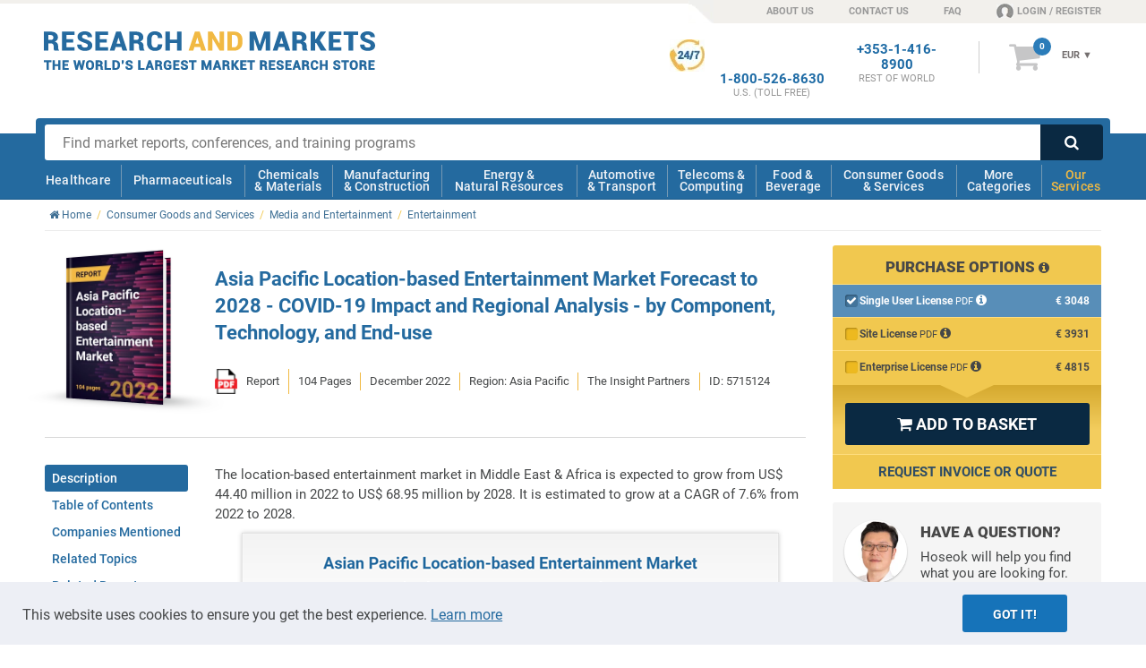

--- FILE ---
content_type: text/css
request_url: https://www.researchandmarkets.com/Styles/font-awesome-4.0.3-custom.css
body_size: 698
content:
@font-face{font-family:FontAwesome;src:url(../../Fonts/fontawesome-webfont.woff2) format('woff2'),url(../../Fonts/fontawesome-webfont.woff) format('woff');font-weight:400;font-style:normal;font-display:swap}.fa{display:inline-block;font:normal normal normal 14px/1 FontAwesome;font-size:inherit;text-rendering:auto;-webkit-font-smoothing:antialiased;-moz-osx-font-smoothing:grayscale;transform:translate(0,0)}.fa-lg{font-size:1.33333333em;line-height:.75em;vertical-align:-15%}.fa-caret-right:before{content:"\f0da"}.fa-check-circle:before{content:"\f058"}.fa-chevron-circle-left:before{content:"\f137"}.fa-chevron-circle-right:before{content:"\f138"}.fa-circle-thin:before,.fa-genderless:before{content:"\f1db"}.fa-clock-o:before{content:"\f017"}.fa-cogs:before,.fa-gears:before{content:"\f085"}.fa-download:before{content:"\f019"}.fa-envelope:before{content:"\f0e0"}.fa-eur:before,.fa-euro:before{content:"\f153"}.fa-gbp:before{content:"\f154"}.fa-dollar:before,.fa-usd:before{content:"\f155"}.fa-exclamation-triangle:before,.fa-warning:before{content:"\f071"}.fa-exclamation-circle:before{content:"\f06a"}.fa-home:before{content:"\f015"}.fa-info-circle:before{content:"\f05a"}.fa-lightbulb-o:before{content:"\f0eb"}.fa-linkedin-square:before{content:"\f08c"}.fa-linkedin:before{content:"\f0e1"}.fa-lock:before{content:"\f023"}.fa-map-marker:before{content:"\f041"}.fa-calendar:before{content:"\f073"}.fa-minus-circle:before{content:"\f056"}.fa-plus-square-o:before{content:"\f196"}.fa-plus-circle:before{content:"\f055"}.fa-plus:before{content:"\f067"}.fa-minus:before{content:"\f068"}.fa-minus-square:before{content:"\f146"}.fa-minus-square-o:before{content:"\f147"}.fa-phone:before{content:"\f095"}.fa-fax:before{content:"\f1ac"}.fa-plus-square:before{content:"\f0fe"}.fa-edit:before,.fa-pencil-square-o:before{content:"\f044"}.fa-share-square-o:before{content:"\f045"}.fa-check-square-o:before{content:"\f046"}.fa-power-off:before{content:"\f011"}.fa-question-circle:before{content:"\f059"}.fa-quote-left:before{content:"\f10d"}.fa-search:before{content:"\f002"}.fa-shopping-cart:before{content:"\f07a"}.fa-stack{position:relative;display:inline-block;width:2em;height:2em;line-height:2em;vertical-align:middle}.fa-stack-1x,.fa-stack-2x{position:absolute;left:0;width:100%;text-align:center}.fa-stack-1x{line-height:inherit}.fa-stack-2x{font-size:2em}.fa-tag:before{content:"\f02b"}.fa-thumbs-up:before{content:"\f164"}.fa-times:before{content:"\f00d"}.fa-trash:before{content:"\f1f8"}.fa-twitter-square:before{content:"\f081"}.fa-user:before{content:"\f007"}.fa-angle-left:before{content:"\f104"}.fa-angle-right:before{content:"\f105"}.fa-angle-up:before{content:"\f106"}.fa-angle-down:before{content:"\f107"}.fa-chevron-left:before{content:"\f053"}.fa-chevron-right:before{content:"\f054"}